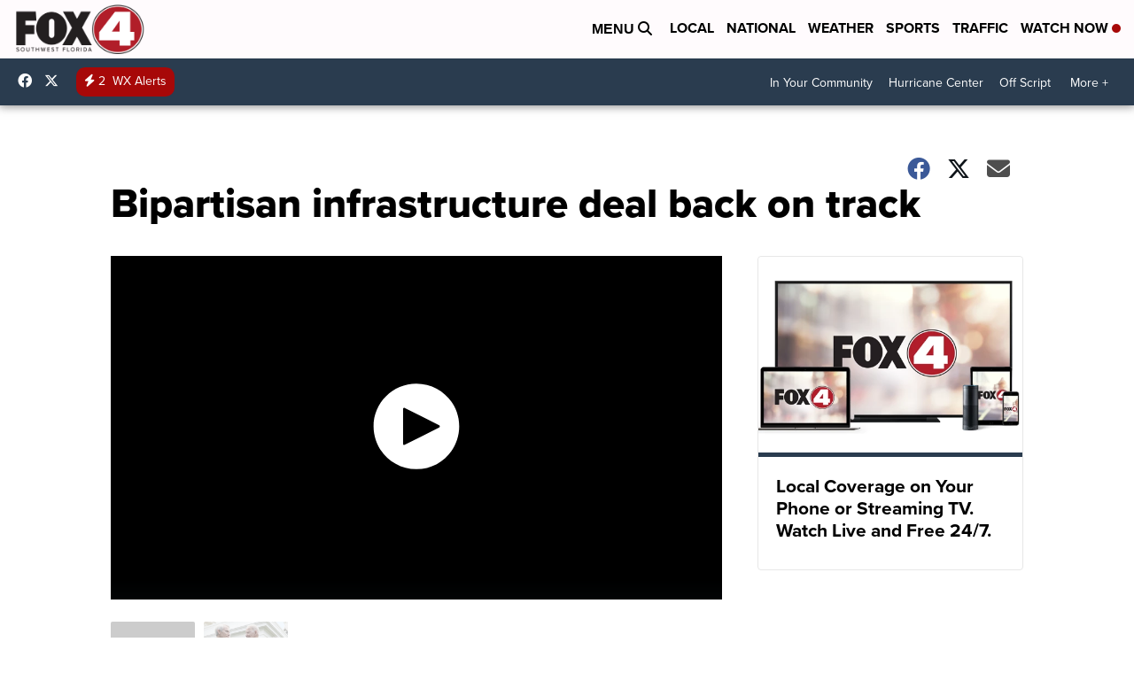

--- FILE ---
content_type: application/javascript; charset=utf-8
request_url: https://fundingchoicesmessages.google.com/f/AGSKWxX5z22lHqkkIjlwAq3JdHJM6wGUi-_Jit5GVRYKyGQ90ZakTsFWH1APyi07EeS4D9e992m9jB2uJIUj6B1_IYhDwz31FWwR0kX7hXbuyyYKVWwxQxGFWISn5YmXkoiAjW0F_n9GzR1s2TLs1r-761KLo9hDYWVKOIuBpcCRhGPakhoDho4xREj_LEVS/_/ad_refresher.&program=revshare&/develop/ads_/display_ad/GetAdForCallBack?
body_size: -1291
content:
window['0f10a74b-4dee-47e0-9d99-c080ad1f21a7'] = true;